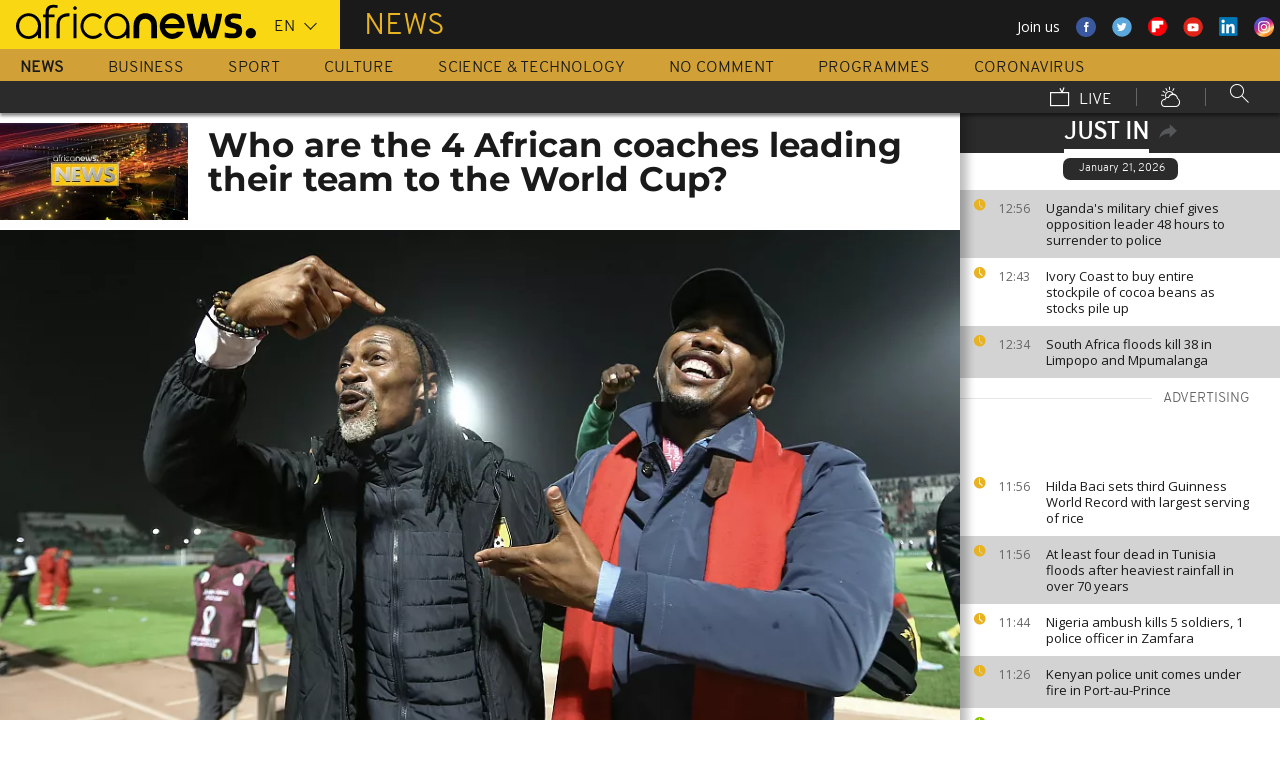

--- FILE ---
content_type: application/javascript
request_url: https://www.africanews.com/js/google-analytics.js
body_size: 727
content:
!function(){function e(n,t,r){function o(a,u){if(!t[a]){if(!n[a]){var c="function"==typeof require&&require;if(!u&&c)return c(a,!0);if(i)return i(a,!0);var s=new Error("Cannot find module '"+a+"'");throw s.code="MODULE_NOT_FOUND",s}var d=t[a]={exports:{}};n[a][0].call(d.exports,function(e){var t=n[a][1][e];return o(t||e)},d,d.exports,e,n,t,r)}return t[a].exports}for(var i="function"==typeof require&&require,a=0;a<r.length;a++)o(r[a]);return o}return e}()({1:[function(e,n,t){"use strict";Object.defineProperty(t,"__esModule",{value:!0});t.getConsent=function(e,n){return new Promise(function(t,r){window.didomiOnReady=window.didomiOnReady||[],window.didomiOnReady.push(function(r){r.getObservableOnUserConsentStatusForVendor(e).subscribe(function(e){void 0===e||(e===!0?t(!0):e===!1&&t(!1))}),"undefined"!=typeof n&&setTimeout(function(){t(!1)},n)})})}},{}],2:[function(e,n,t){"use strict";function r(e,n){if(!(e instanceof n))throw new TypeError("Cannot call a class as a function")}var o=function(){function e(e,n){for(var t=0;t<n.length;t++){var r=n[t];r.enumerable=r.enumerable||!1,r.configurable=!0,"value"in r&&(r.writable=!0),Object.defineProperty(e,r.key,r)}}return function(n,t,r){return t&&e(n.prototype,t),r&&e(n,r),n}}(),i=e("common/utils/consent-helper"),a=i.getConsent,u="c:googleana-9EpbVna7",c="anonymous",s=0,d=function(){function e(n,t){r(this,e),this.trackingId=n,this.trackerName=t,this.sendString=this.trackerName?t+".send":"send",this.setString=this.trackerName?t+".set":"set"}return o(e,[{key:"init",value:function(){var e=this;a(u,s).then(function(n){e._loadJs().then(function(t){n?t("create",e.trackingId,{cookieExpires:34164e3,cookieUpdate:!1,name:e.trackerName}):(t("create",e.trackingId,{storage:"none",clientId:c,name:e.trackerName}),t(e.setString,"anonymizeIp",!0),t(e.setString,"allowAdFeatures",!1),t(e.setString,"adSenseId",-1)),t(e.sendString,"pageview")})})}},{key:"_loadJs",value:function(){return new Promise(function(e,n){return"undefined"!=typeof window.ga?e(window.ga):(function(e,n,t,r,o,i,a){e.GoogleAnalyticsObject=o,e[o]=e[o]||function(){(e[o].q=e[o].q||[]).push(arguments)},e[o].l=1*new Date,i=n.createElement(t),a=n.getElementsByTagName(t)[0],i.async=1,i.src=r,a.parentNode.insertBefore(i,a)}(window,document,"script","https://www.google-analytics.com/analytics.js","ga"),void e(window.ga))})}}]),e}();window.EuronewsGA=d},{"common/utils/consent-helper":1}]},{},[2]);